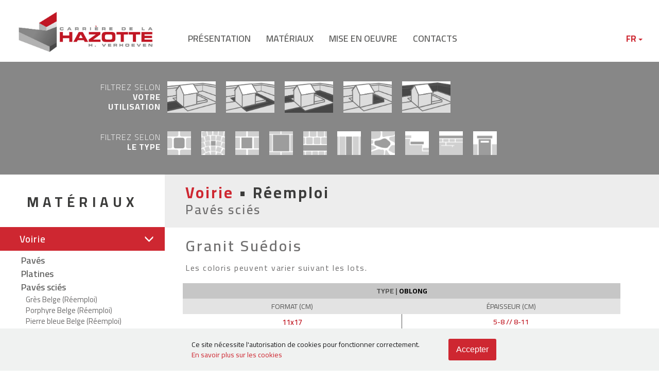

--- FILE ---
content_type: text/html; charset=UTF-8
request_url: https://hazotte.be/materiaux/voirie/reemploi/paves-scies/granit/suedois
body_size: 5656
content:
<!DOCTYPE html>
<html lang="fr">
<head>
    <meta charset="UTF-8">
    <meta name="viewport" content="width=device-width, initial-scale=1.0">
    <meta http-equiv="X-UA-Compatible" content="ie=edge">

    <!-- CSRF Token -->
    <meta name="csrf-token" content="9mBaJE8DJ1OXuj9AWoBTAxt1P8Ijt2kKEd2hOhno">
    <!-- Bootstrap -->
    <link href="https://hazotte.be/css/bootstrap.css" rel="stylesheet">
    <link href="https://hazotte.be/css/custom.css" rel="stylesheet">
    <link href="https://hazotte.be/css/diago.css" rel="stylesheet">
    <link href="https://hazotte.be/css/cookie.css" rel="stylesheet">
    <link href="https://fonts.googleapis.com/css?family=Cairo:200,300,400,600,700,900" rel="stylesheet">
    <!-- HTML5 shim and Respond.js for IE8 support of HTML5 elements and media queries -->
    <!-- WARNING: Respond.js doesn't work if you view the page via file:// -->
    <!--[if lt IE 9]>
    <script src="https://oss.maxcdn.com/html5shiv/3.7.2/html5shiv.min.js"></script>
    <script src="https://oss.maxcdn.com/respond/1.4.2/respond.min.js"></script>
    <![endif]-->

    <title>Hazotte </title>
</head>
<body>
    <nav class="navbar navbar-default">
    <a href="https://hazotte.be" class="navbar-brand">
        <img src="https://hazotte.be/images/logo_hazotte.jpg" alt="" border="0" width="300">
    </a>

    <div class="container_lg">
        <!-- Brand and toggle get grouped for better mobile display -->
        <div class="btn-group">
            <span class="btn dropdown-toggle" data-toggle="dropdown" aria-haspopup="true" aria-expanded="false">
                FR
                <span class="caret"></span>
            </span>
            <ul class="dropdown-menu">
                <li>
                    <a href="https://hazotte.be/fr" />FR</a>
                </li>
                <li>
                    <a href="https://hazotte.be/nl" />NL</a>
                </li>
                <li>
                    <a href="https://hazotte.be/en" />EN</a>
                </li>
            </ul>
        </div>
    </div>
    <div class="container-fluid">
        <!-- Brand and toggle get grouped for better mobile display -->
        <div class="navbar-header">
            <button type="button" class="navbar-toggle collapsed" data-toggle="collapse" data-target="#defaultNavbar1">
                <span class="sr-only">Toggle navigation</span>
                <span class="icon-bar"></span>
                <span class="icon-bar"></span>
                <span class="icon-bar"></span>
            </button>

        </div>
        <!-- Collect the nav links, forms, and other content for toggling -->
        <div class="collapse navbar-collapse" id="defaultNavbar1">
            <ul class="nav navbar-nav">
                <li>
                    <a class="button" href="https://hazotte.be" style="text-transform: uppercase;">présentation</a>
                </li>
                <li>
                    <a class="button" href="https://hazotte.be/materiaux" style="text-transform: uppercase;">matériaux</a>
                </li>
                <li>
                    <a class="button" href="https://hazotte.be/mise-en-oeuvre" style="text-transform: uppercase;">mise en oeuvre</a>
                </li>
                <li>
                    <a class="button" href="https://hazotte.be/contact" style="text-transform: uppercase;">contacts</a>
                </li>
            </ul>
        </div>
    </div>
</nav>    <div class="container-fluid" style="background-color:#878787;padding-top:20px;padding-bottom:20px;">
    <div class="container container_filtre">
        <div class="col-xs-12 col-sm-12 col-md-12 col-lg-12 pad_tb">
    <div class="col-xs-12 col-sm-2 col-md-2 col-lg-2 pad_r">
        <p class="text-filtre">FILTREZ SELON<br>
            <span class="bold">VOTRE UTILISATION</span>
        </p>
    </div>
    <div class="col-xs-12 col-sm-10 col-md-10 col-lg-10 nopad">
        <div class="nopad" id="change">
                                                    <a href="https://hazotte.be/materiaux/utilisation/allee">
                    <img class="rollover" style=""  src="https://hazotte.be/images/filter-utilisation/allee.jpg" width="100" alt="Allée" title="Allée" />
                </a>
                            <a href="https://hazotte.be/materiaux/utilisation/chemin">
                    <img class="rollover" style=""  src="https://hazotte.be/images/filter-utilisation/chemin.jpg" width="100" alt="Chemin" title="Chemin" />
                </a>
                            <a href="https://hazotte.be/materiaux/utilisation/jardin">
                    <img class="rollover" style=""  src="https://hazotte.be/images/filter-utilisation/jardin.jpg" width="100" alt="Jardin" title="Jardin" />
                </a>
                            <a href="https://hazotte.be/materiaux/utilisation/terrasse">
                    <img class="rollover" style=""  src="https://hazotte.be/images/filter-utilisation/terrasse.jpg" width="100" alt="Terrasse" title="Terrasse" />
                </a>
                            <a href="https://hazotte.be/materiaux/utilisation/muret">
                    <img class="rollover" style=""  src="https://hazotte.be/images/filter-utilisation/muret.jpg" width="100" alt="Muret" title="Muret" />
                </a>
                                </div>
    </div>
</div>
        <div class="col-xs-12 col-sm-12 col-md-12 col-lg-12 pad_tb">
    <div class="col-xs-12 col-sm-2 col-md-2 col-lg-2 pad_r">
        <p class="text-filtre">FILTREZ SELON<br>
            <span class="bold">LE TYPE</span>
        </p>
    </div>
    <div class="col-xs-12 col-sm-10 col-md-10 col-lg-10 nopad">
        <div class="nopad">
                                                <a href="https://hazotte.be/materiaux/type/gros-paves">
                <img class="rollover2" style=""src="https://hazotte.be/images/filter-type/gros-paves.jpg" width="52" alt="Gros pavés" title="Gros pavés" />
            </a>
                        <a href="https://hazotte.be/materiaux/type/mosaiques">
                <img class="rollover2" style=""src="https://hazotte.be/images/filter-type/mosaiques.jpg" width="52" alt="Mosaïques" title="Mosaïques" />
            </a>
                        <a href="https://hazotte.be/materiaux/type/platines">
                <img class="rollover2" style=""src="https://hazotte.be/images/filter-type/platines.jpg" width="52" alt="Platines" title="Platines" />
            </a>
                        <a href="https://hazotte.be/materiaux/type/dalles">
                <img class="rollover2" style=""src="https://hazotte.be/images/filter-type/dalles.jpg" width="52" alt="Dalles" title="Dalles" />
            </a>
                        <a href="https://hazotte.be/materiaux/type/bordures">
                <img class="rollover2" style=""src="https://hazotte.be/images/filter-type/bordures.jpg" width="52" alt="Bordures" title="Bordures" />
            </a>
                        <a href="https://hazotte.be/materiaux/type/palissades">
                <img class="rollover2" style=""src="https://hazotte.be/images/filter-type/palissades.jpg" width="52" alt="Palissades" title="Palissades" />
            </a>
                        <a href="https://hazotte.be/materiaux/type/moellons">
                <img class="rollover2" style=""src="https://hazotte.be/images/filter-type/moellons.jpg" width="52" alt="Moellons" title="Moellons" />
            </a>
                        <a href="https://hazotte.be/materiaux/type/marches">
                <img class="rollover2" style=""src="https://hazotte.be/images/filter-type/marches.jpg" width="52" alt="Marches" title="Marches" />
            </a>
                        <a href="https://hazotte.be/materiaux/type/couvre-murs">
                <img class="rollover2" style=""src="https://hazotte.be/images/filter-type/couvre-murs.jpg" width="52" alt="Couvre murs" title="Couvre murs" />
            </a>
                        <a href="https://hazotte.be/materiaux/type/decoratifs">
                <img class="rollover2" style=""src="https://hazotte.be/images/filter-type/decoratifs.jpg" width="52" alt="Décoratifs" title="Décoratifs" />
            </a>
                                </div>
    </div>
</div>
    </div>
</div><div class="container-fluid nopad">
    <div class="row2">
                <div class="col-xs-12 col-sm-4 col-md-4 col-lg-3 pad_block" style="background-color:#fff;">

    <div class="col-xs-12 col-sm-12 col-md-12 col-lg-12 nopad" style="margin-bottom: 30px;margin-top: 10px;">
        <p class="titre_materiaux">MATÉRIAUX</p>
    </div>

    <div class="col-xs-12 col-sm-12 col-md-12 col-lg-12 nopad">
        <div class="panel-group" id="accordion" role="tablist" aria-multiselectable="true">
                                    <div class="panel panel-default">
                                <div class="panel-heading" role="tab" id="headingvoirie">
                    <a class="" role="button" data-toggle="collapse" data-parent="#accordion" href="#collapsevoirie"  aria-expanded="true"
                        aria-controls="collapsevoirie">
                        <p class="ss-titre_txt_form">Voirie
                            <span class="glyphicon glyphicon-menu-down" aria-hidden="true"></span>
                        </p>
                    </a>
                </div>
                <div id="collapsevoirie" class="panel-collapse collapse in" role="tabpanel" aria-labelledby="headingOne">
                    <div class="panel-body">
                                                                        <div class="col-xs-12 col-sm-12 col-md-12 col-lg-12 nopad">
                                                        <button class="btn2 btn-primary collapsed" type="button" data-toggle="collapse" data-target="#collapsepaves" aria-expanded="false"
                                aria-controls="collapsepaves">
                                <div class="g_links_prod">
                                    <span>Pavés </span>
                                </div>
                            </button>
                            <div class="collapse " id="collapsepaves" aria-expanded="false">
                                <div class="card card-block">
                                                                                                            <div class="ss_links_prod">
                                        <a href="https://hazotte.be/materiaux/voirie/neuf/paves/gres/belge">Grès Belge (Neuf)</a>
                                    </div>
                                                                        <div class="ss_links_prod">
                                        <a href="https://hazotte.be/materiaux/voirie/reemploi/paves/porphyre/belge">Porphyre Belge (Réemploi)</a>
                                    </div>
                                                                        <div class="ss_links_prod">
                                        <a href="https://hazotte.be/materiaux/voirie/neuf/paves/pierre-bleue/belge">Pierre bleue Belge (Neuf)</a>
                                    </div>
                                                                        <div class="ss_links_prod">
                                        <a href="https://hazotte.be/materiaux/voirie/reemploi/paves/granit/suedois">Granit Suédois (Réemploi)</a>
                                    </div>
                                                                                                        </div>
                            </div>
                        </div>
                                                <div class="col-xs-12 col-sm-12 col-md-12 col-lg-12 nopad">
                                                        <button class="btn2 btn-primary collapsed" type="button" data-toggle="collapse" data-target="#collapseplatines" aria-expanded="false"
                                aria-controls="collapseplatines">
                                <div class="g_links_prod">
                                    <span>Platines</span>
                                </div>
                            </button>
                            <div class="collapse " id="collapseplatines" aria-expanded="false">
                                <div class="card card-block">
                                                                                                            <div class="ss_links_prod">
                                        <a href="https://hazotte.be/materiaux/voirie/reemploi/platines/gres/belge">Grès Belge (Réemploi)</a>
                                    </div>
                                                                        <div class="ss_links_prod">
                                        <a href="https://hazotte.be/materiaux/voirie/neuf/platines/gres/dinde">Grès d&#039;Inde (Neuf)</a>
                                    </div>
                                                                                                        </div>
                            </div>
                        </div>
                                                <div class="col-xs-12 col-sm-12 col-md-12 col-lg-12 nopad">
                                                        <button class="btn2 btn-primary " type="button" data-toggle="collapse" data-target="#collapsepaves-scies" aria-expanded="true"
                                aria-controls="collapsepaves-scies">
                                <div class="g_links_prod">
                                    <span>Pavés sciés</span>
                                </div>
                            </button>
                            <div class="collapse in" id="collapsepaves-scies" aria-expanded="true">
                                <div class="card card-block">
                                                                                                            <div class="ss_links_prod">
                                        <a href="https://hazotte.be/materiaux/voirie/reemploi/paves-scies/gres/belge">Grès Belge (Réemploi)</a>
                                    </div>
                                                                        <div class="ss_links_prod">
                                        <a href="https://hazotte.be/materiaux/voirie/reemploi/paves-scies/porphyre/belge">Porphyre Belge (Réemploi)</a>
                                    </div>
                                                                        <div class="ss_links_prod">
                                        <a href="https://hazotte.be/materiaux/voirie/reemploi/paves-scies/pierre-bleue/belge">Pierre bleue Belge (Réemploi)</a>
                                    </div>
                                                                        <div class="ss_links_prod">
                                        <a href="https://hazotte.be/materiaux/voirie/reemploi/paves-scies/granit/suedois">Granit Suédois (Réemploi)</a>
                                    </div>
                                                                                                        </div>
                            </div>
                        </div>
                                                <div class="col-xs-12 col-sm-12 col-md-12 col-lg-12 nopad">
                                                        <button class="btn2 btn-primary collapsed" type="button" data-toggle="collapse" data-target="#collapsebordures" aria-expanded="false"
                                aria-controls="collapsebordures">
                                <div class="g_links_prod">
                                    <span>Bordures</span>
                                </div>
                            </button>
                            <div class="collapse " id="collapsebordures" aria-expanded="false">
                                <div class="card card-block">
                                                                                                            <div class="ss_links_prod">
                                        <a href="https://hazotte.be/materiaux/voirie/reemploi/bordures/gres/belge">Grès Belge (Réemploi)</a>
                                    </div>
                                                                        <div class="ss_links_prod">
                                        <a href="https://hazotte.be/materiaux/voirie/reemploi/bordures/porphyre/belge">Porphyre Belge (Réemploi)</a>
                                    </div>
                                                                        <div class="ss_links_prod">
                                        <a href="https://hazotte.be/materiaux/voirie/reemploi/bordures/pierre-bleue/belge">Pierre bleue Belge (Réemploi)</a>
                                    </div>
                                                                        <div class="ss_links_prod">
                                        <a href="https://hazotte.be/materiaux/voirie/neuf/bordures/pierre-bleue/chinoise">Pierre bleue Chinoise (Neuf)</a>
                                    </div>
                                                                        <div class="ss_links_prod">
                                        <a href="https://hazotte.be/materiaux/voirie/neuf/bordures/gres/dinde">Grès d&#039;Inde (Neuf)</a>
                                    </div>
                                                                                                        </div>
                            </div>
                        </div>
                                                <div class="col-xs-12 col-sm-12 col-md-12 col-lg-12 nopad">
                                                        <button class="btn2 btn-primary collapsed" type="button" data-toggle="collapse" data-target="#collapsedalles" aria-expanded="false"
                                aria-controls="collapsedalles">
                                <div class="g_links_prod">
                                    <span>Dalles</span>
                                </div>
                            </button>
                            <div class="collapse " id="collapsedalles" aria-expanded="false">
                                <div class="card card-block">
                                                                                                            <div class="ss_links_prod">
                                        <a href="https://hazotte.be/materiaux/voirie/neuf/dalles/gres/belge">Grès Belge (Neuf)</a>
                                    </div>
                                                                        <div class="ss_links_prod">
                                        <a href="https://hazotte.be/materiaux/voirie/neuf/dalles/pierre-bleue/chinoise">Pierre bleue Chinoise (Neuf)</a>
                                    </div>
                                                                        <div class="ss_links_prod">
                                        <a href="https://hazotte.be/materiaux/voirie/neuf/dalles/gres/dinde">Grès d&#039;Inde (Neuf)</a>
                                    </div>
                                                                                                        </div>
                            </div>
                        </div>
                                                <div class="col-xs-12 col-sm-12 col-md-12 col-lg-12 nopad">
                                                        <button class="btn2 btn-primary collapsed" type="button" data-toggle="collapse" data-target="#collapsepalissades" aria-expanded="false"
                                aria-controls="collapsepalissades">
                                <div class="g_links_prod">
                                    <span>Palissades</span>
                                </div>
                            </button>
                            <div class="collapse " id="collapsepalissades" aria-expanded="false">
                                <div class="card card-block">
                                                                                                            <div class="ss_links_prod">
                                        <a href="https://hazotte.be/materiaux/voirie/neuf/palissades/pierre-bleue/chinoise">Pierre bleue Chinoise (Neuf)</a>
                                    </div>
                                                                        <div class="ss_links_prod">
                                        <a href="https://hazotte.be/materiaux/voirie/neuf/palissades/gres/dinde">Grès d&#039;Inde (Neuf)</a>
                                    </div>
                                                                                                        </div>
                            </div>
                        </div>
                                                <div class="col-xs-12 col-sm-12 col-md-12 col-lg-12 nopad">
                                                        <button class="btn2 btn-primary collapsed" type="button" data-toggle="collapse" data-target="#collapsemarches" aria-expanded="false"
                                aria-controls="collapsemarches">
                                <div class="g_links_prod">
                                    <span>Marches</span>
                                </div>
                            </button>
                            <div class="collapse " id="collapsemarches" aria-expanded="false">
                                <div class="card card-block">
                                                                                                            <div class="ss_links_prod">
                                        <a href="https://hazotte.be/materiaux/voirie/reemploi/marches/pierre-bleue/belge">Pierre bleue Belge (Réemploi)</a>
                                    </div>
                                                                        <div class="ss_links_prod">
                                        <a href="https://hazotte.be/materiaux/voirie/neuf/marches/pierre-bleue/chinoise">Pierre bleue Chinoise (Neuf)</a>
                                    </div>
                                                                        <div class="ss_links_prod">
                                        <a href="https://hazotte.be/materiaux/voirie/neuf/marches/gres/dinde">Grès d&#039;Inde (Neuf)</a>
                                    </div>
                                                                                                        </div>
                            </div>
                        </div>
                                                                    </div>
                </div>
            </div>
                        <div class="panel panel-default">
                                <div class="panel-heading" role="tab" id="headingfacade">
                    <a class="collapsed" role="button" data-toggle="collapse" data-parent="#accordion" href="#collapsefacade"  aria-expanded="false"
                        aria-controls="collapsefacade">
                        <p class="ss-titre_txt_form">Façade
                            <span class="glyphicon glyphicon-menu-down" aria-hidden="true"></span>
                        </p>
                    </a>
                </div>
                <div id="collapsefacade" class="panel-collapse collapse " role="tabpanel" aria-labelledby="headingOne">
                    <div class="panel-body">
                                                                        <div class="col-xs-12 col-sm-12 col-md-12 col-lg-12 nopad">
                                                        <button class="btn2 btn-primary collapsed" type="button" data-toggle="collapse" data-target="#collapsemoellons" aria-expanded="false"
                                aria-controls="collapsemoellons">
                                <div class="g_links_prod">
                                    <span>Moellons</span>
                                </div>
                            </button>
                            <div class="collapse " id="collapsemoellons" aria-expanded="false">
                                <div class="card card-block">
                                                                                                            <div class="ss_links_prod">
                                        <a href="https://hazotte.be/materiaux/facade/neuf/moellons/gres/belge">Grès Belge (Neuf)</a>
                                    </div>
                                                                        <div class="ss_links_prod">
                                        <a href="https://hazotte.be/materiaux/facade/reemploi/moellons/pierre-bleue/belge">Pierre bleue Belge (Réemploi)</a>
                                    </div>
                                                                                                        </div>
                            </div>
                        </div>
                                                <div class="col-xs-12 col-sm-12 col-md-12 col-lg-12 nopad">
                                                        <button class="btn2 btn-primary collapsed" type="button" data-toggle="collapse" data-target="#collapsecouvre-murs" aria-expanded="false"
                                aria-controls="collapsecouvre-murs">
                                <div class="g_links_prod">
                                    <span>Couvre-murs</span>
                                </div>
                            </button>
                            <div class="collapse " id="collapsecouvre-murs" aria-expanded="false">
                                <div class="card card-block">
                                                                                                            <div class="ss_links_prod">
                                        <a href="https://hazotte.be/materiaux/facade/neuf/couvre-murs/gres/belge">Grès Belge (Neuf)</a>
                                    </div>
                                                                        <div class="ss_links_prod">
                                        <a href="https://hazotte.be/materiaux/facade/reemploi/couvre-murs/pierre-bleue/belge">Pierre bleue Belge (Réemploi)</a>
                                    </div>
                                                                        <div class="ss_links_prod">
                                        <a href="https://hazotte.be/materiaux/facade/neuf/couvre-murs/pierre-bleue/chinoise">Pierre bleue Chinoise (Neuf)</a>
                                    </div>
                                                                        <div class="ss_links_prod">
                                        <a href="https://hazotte.be/materiaux/facade/neuf/couvre-murs/gres/dinde">Grès d&#039;Inde (Neuf)</a>
                                    </div>
                                                                                                        </div>
                            </div>
                        </div>
                                                <div class="col-xs-12 col-sm-12 col-md-12 col-lg-12 nopad">
                                                        <button class="btn2 btn-primary collapsed" type="button" data-toggle="collapse" data-target="#collapseencadrements" aria-expanded="false"
                                aria-controls="collapseencadrements">
                                <div class="g_links_prod">
                                    <span>Encadrements</span>
                                </div>
                            </button>
                            <div class="collapse " id="collapseencadrements" aria-expanded="false">
                                <div class="card card-block">
                                                                                                            <div class="ss_links_prod">
                                        <a href="https://hazotte.be/materiaux/facade/reemploi/encadrements/pierre-bleue/belge">Pierre bleue Belge (Réemploi)</a>
                                    </div>
                                                                                                        </div>
                            </div>
                        </div>
                                                                    </div>
                </div>
            </div>
                        <div class="panel panel-default">
                                <div class="panel-heading" role="tab" id="headingpaysage">
                    <a class="collapsed" role="button" data-toggle="collapse" data-parent="#accordion" href="#collapsepaysage"  aria-expanded="false"
                        aria-controls="collapsepaysage">
                        <p class="ss-titre_txt_form">Paysage
                            <span class="glyphicon glyphicon-menu-down" aria-hidden="true"></span>
                        </p>
                    </a>
                </div>
                <div id="collapsepaysage" class="panel-collapse collapse " role="tabpanel" aria-labelledby="headingOne">
                    <div class="panel-body">
                                                                        <div class="col-xs-12 col-sm-12 col-md-12 col-lg-12 nopad">
                                                        <button class="btn2 btn-primary collapsed" type="button" data-toggle="collapse" data-target="#collapserochers" aria-expanded="false"
                                aria-controls="collapserochers">
                                <div class="g_links_prod">
                                    <span>Rochers</span>
                                </div>
                            </button>
                            <div class="collapse " id="collapserochers" aria-expanded="false">
                                <div class="card card-block">
                                                                                                            <div class="ss_links_prod">
                                        <a href="https://hazotte.be/materiaux/paysage/neuf/rochers/gres/belge">Grès Belge (Neuf)</a>
                                    </div>
                                                                                                        </div>
                            </div>
                        </div>
                                                <div class="col-xs-12 col-sm-12 col-md-12 col-lg-12 nopad">
                                                        <button class="btn2 btn-primary collapsed" type="button" data-toggle="collapse" data-target="#collapseconcasses" aria-expanded="false"
                                aria-controls="collapseconcasses">
                                <div class="g_links_prod">
                                    <span>Concassés</span>
                                </div>
                            </button>
                            <div class="collapse " id="collapseconcasses" aria-expanded="false">
                                <div class="card card-block">
                                                                                                            <div class="ss_links_prod">
                                        <a href="https://hazotte.be/materiaux/paysage/neuf/concasses/gres/belge">Grès Belge (Neuf)</a>
                                    </div>
                                                                                                        </div>
                            </div>
                        </div>
                                                <div class="col-xs-12 col-sm-12 col-md-12 col-lg-12 nopad">
                                                        <button class="btn2 btn-primary collapsed" type="button" data-toggle="collapse" data-target="#collapseremblais" aria-expanded="false"
                                aria-controls="collapseremblais">
                                <div class="g_links_prod">
                                    <span>Remblais</span>
                                </div>
                            </button>
                            <div class="collapse " id="collapseremblais" aria-expanded="false">
                                <div class="card card-block">
                                                                                                            <div class="ss_links_prod">
                                        <a href="https://hazotte.be/materiaux/paysage/neuf/remblais/gres/belge">Grès Belge (Neuf)</a>
                                    </div>
                                                                                                        </div>
                            </div>
                        </div>
                                                                    </div>
                </div>
            </div>
                        <div class="panel panel-default">
                                <div class="panel-heading" role="tab" id="headingdecoration">
                    <a class="collapsed" role="button" data-toggle="collapse" data-parent="#accordion" href="#collapsedecoration"  aria-expanded="false"
                        aria-controls="collapsedecoration">
                        <p class="ss-titre_txt_form">Décoration
                            <span class="glyphicon glyphicon-menu-down" aria-hidden="true"></span>
                        </p>
                    </a>
                </div>
                <div id="collapsedecoration" class="panel-collapse collapse " role="tabpanel" aria-labelledby="headingOne">
                    <div class="panel-body">
                                                                        <div class="col-xs-12 col-sm-12 col-md-12 col-lg-12 nopad">
                                                        <button class="btn2 btn-primary collapsed" type="button" data-toggle="collapse" data-target="#collapseboite-aux-lettres" aria-expanded="false"
                                aria-controls="collapseboite-aux-lettres">
                                <div class="g_links_prod">
                                    <span>Boîte aux lettres</span>
                                </div>
                            </button>
                            <div class="collapse " id="collapseboite-aux-lettres" aria-expanded="false">
                                <div class="card card-block">
                                                                                                            <div class="ss_links_prod">
                                        <a href="https://hazotte.be/materiaux/decoration/neuf/boite-aux-lettres/pierre-bleue/belge">Pierre bleue Belge (Neuf)</a>
                                    </div>
                                                                                                        </div>
                            </div>
                        </div>
                                                <div class="col-xs-12 col-sm-12 col-md-12 col-lg-12 nopad">
                                                        <button class="btn2 btn-primary collapsed" type="button" data-toggle="collapse" data-target="#collapsebac-a-fleurs" aria-expanded="false"
                                aria-controls="collapsebac-a-fleurs">
                                <div class="g_links_prod">
                                    <span>Bac à fleurs</span>
                                </div>
                            </button>
                            <div class="collapse " id="collapsebac-a-fleurs" aria-expanded="false">
                                <div class="card card-block">
                                                                                                            <div class="ss_links_prod">
                                        <a href="https://hazotte.be/materiaux/decoration/reemploi/bac-a-fleurs/pierre-bleue/belge">Pierre bleue Belge (Réemploi)</a>
                                    </div>
                                                                                                        </div>
                            </div>
                        </div>
                                                <div class="col-xs-12 col-sm-12 col-md-12 col-lg-12 nopad">
                                                        <button class="btn2 btn-primary collapsed" type="button" data-toggle="collapse" data-target="#collapsevasques" aria-expanded="false"
                                aria-controls="collapsevasques">
                                <div class="g_links_prod">
                                    <span>Vasques</span>
                                </div>
                            </button>
                            <div class="collapse " id="collapsevasques" aria-expanded="false">
                                <div class="card card-block">
                                                                                                            <div class="ss_links_prod">
                                        <a href="https://hazotte.be/materiaux/decoration/neuf/vasques/pierre-bleue/chinoise">Pierre bleue Chinoise (Neuf)</a>
                                    </div>
                                                                                                        </div>
                            </div>
                        </div>
                                                <div class="col-xs-12 col-sm-12 col-md-12 col-lg-12 nopad">
                                                        <button class="btn2 btn-primary collapsed" type="button" data-toggle="collapse" data-target="#collapsebancs" aria-expanded="false"
                                aria-controls="collapsebancs">
                                <div class="g_links_prod">
                                    <span>Bancs</span>
                                </div>
                            </button>
                            <div class="collapse " id="collapsebancs" aria-expanded="false">
                                <div class="card card-block">
                                                                                                            <div class="ss_links_prod">
                                        <a href="https://hazotte.be/materiaux/decoration/reemploi/bancs/pierre-bleue/belge">Pierre bleue Belge (Réemploi)</a>
                                    </div>
                                                                                                        </div>
                            </div>
                        </div>
                                                <div class="col-xs-12 col-sm-12 col-md-12 col-lg-12 nopad">
                                                        <button class="btn2 btn-primary collapsed" type="button" data-toggle="collapse" data-target="#collapsebornes" aria-expanded="false"
                                aria-controls="collapsebornes">
                                <div class="g_links_prod">
                                    <span>Bornes</span>
                                </div>
                            </button>
                            <div class="collapse " id="collapsebornes" aria-expanded="false">
                                <div class="card card-block">
                                                                                                            <div class="ss_links_prod">
                                        <a href="https://hazotte.be/materiaux/decoration/reemploi/bornes/pierre-bleue/belge">Pierre bleue Belge (Réemploi)</a>
                                    </div>
                                                                                                        </div>
                            </div>
                        </div>
                                                                    </div>
                </div>
            </div>
                                    

            

        </div>
    </div>
</div>                <div class="col-xs-12 col-sm-8 col-md-8 col-lg-9 nopad home" style="background-color:#fff;">
            <div class="col-xs-12 col-sm-12 col-md-12 col-lg-12 nopad" style="background-color:#EDEDED;">
                <p class="titre_fiche_prod">
                    <span class="titre_fiche_prod">Voirie</span> • Réemploi
                    <br>
                    <span class="ss-tt_fiche_prod">Pavés sciés</span>
                </p>
            </div>

            <div class="col-xs-12 col-sm-12 col-md-12 col-lg-12 nopad">
                <p class="nom_fiche">Granit Suédois</p>
                <p class="txt_fiche">Les coloris peuvent varier suivant les lots.</p>
            </div>

                        <div class="col-xs-11 col-sm-11 col-md-11 col-lg-11 pad_table">
                <center>
                    <table class="table table-responsive">
                        <tbody>
                            <tr>
                                <th colspan="4" scope="row" class="ligne-type" style="text-transform: uppercase;">
                                    <span class="ligne-type">TYPE |</span> Oblong</th>
                            </tr>
                            <tr>
                                <td width="50%" class="ligne-format">FORMAT (CM)</td>
                                <td width="50%" colspan="2" class="ligne-epaisseur">ÉPAISSEUR (CM)</td>
                            </tr>
                                                        <tr>
                                <td class="ligne-format-chiffres border-g">11x17</td>
                                <td colspan="2" class="ligne-epaisseur-chiffres border-e">5-8 // 8-11</td>
                            </tr>
                                                        <tr>
                                <td class="ligne-format-chiffres border-g">13x20</td>
                                <td colspan="2" class="ligne-epaisseur-chiffres border-e">6-9 // 9-12</td>
                            </tr>
                                                    </tbody>
                    </table>
                </center>
            </div>
                        <div class="col-xs-11 col-sm-11 col-md-11 col-lg-11 pad_photo">
            
                            
                                                        <div class="col-xs-12 col-sm-6 col-md-6 col-lg-6 nopad">
                        <center>
                            <img class="photo1" src="https://hazotte.be/uploads/500/images/20181121GRANSUED-13x20sciés.jpg.jpg" width="100%" alt=""/>
                        </center>
                    </div>
                                                                                            <div class="col-xs-12 col-sm-6 col-md-6 col-lg-6 nopad">
                        <center>
                            <img class="photo1" src="https://hazotte.be/uploads/500/images/20180531voirie-reemploi-pavesscies-granitsuedois-oblong_1.jpg.jpg" width="100%" alt=""/>
                        </center>
                    </div>
                                                                
                                                        </div>
        </div>
    </div>
</div>
    <div class="container-fluid" style="padding: 0; position: relative; z-index:50; top:-30px;">
    <div class="pave2" style=" margin-bottom:-10px;">
    </div>
</div>

<div class="container-fluid quote" style="background-color:#CE2731;z-index: 100;">
    <div class="container" style="position:relative;top:80px;">
        <div class="col-xs-12 col-sm-6 col-md-6 col-lg-6 pad_adrss1">
            <div class="col-xs-12 col-sm-12 col-md-12 col-lg-12 nopad">
                <a href="http://www.hazotte.be/pageflip16/2016_hazotte_catalogue.html#p=1" target="_blank" style="text-decoration:none;">
                    <h3 class="catalogue">CATALOGUE
                        <img src="https://hazotte.be/images/catalogue.png" width="70" alt="" />
                    </h3>
                </a>
            </div>

            <!--<div class="col-xs-12 col-sm-12 col-md-12 col-lg-12 nopad pad_newsletter">
                <h3 class="newsletter">NEWSLETTER</h3>
                <div style="margin-bottom:2em;">
                    <form action="https://hazotte.be/newsletter" method="post">
                        <input type="hidden" name="_token" value="9mBaJE8DJ1OXuj9AWoBTAxt1P8Ijt2kKEd2hOhno">                        <div class="input-group">
                            <input type="email" name="email" id="newsletter" class="form-control_mail" placeholder="MAIL">
                            <span class="input-group-addon" id="basic-addon1" style="background:#575756;border:1px solid white;font-size:15px;padding:5px;">
                                <button type="submit" style="border:none;background-color:transparent;padding:0;">
                                    <span class="glyphicon glyphicon-triangle-right" aria-hidden="true"></span>
                                </button>
                            </span>
                        </div>
                    </form>
                </div>
            </div>-->
        </div>

        <div class="col-xs-12 col-sm-6 col-md-6 col-lg-6 pad_adrss2">
            <div class="col-xs-12 col-sm-2 col-md-2 col-lg-2 nopad"></div>
            <div class="col-xs-12 col-sm-10 col-md-10 col-lg-10 nopad" style="padding-bottom:10px;">
                <p class="text-adrss">
                    Grand-Route 7 - 4163 Tavier - Belgique
                    <br> Tél : 0032(0)4 383.64.56
                    <br> Fax : 0032(0)4 383.64.71
                    <br>
                    <a href="mailto:info@hazotte.be" style="text-decoration:none;color:#fff;">info@hazotte.be</a>
                </p>
            </div>

            <div class="col-xs-12 col-sm-2 col-md-2 col-lg-2 nopad">
                <a href="https://www.facebook.com/Pavesderuehazotteverhoeven/" target="_blank" style="text-decoration:none;">
                    <img class="facebook" src="https://hazotte.be/images/facebook.png" width="100%" alt="" />
                </a>
            </div>
            <div class="col-xs-12 col-sm-10 col-md-10 col-lg-10 nopad" style="padding-top:12px;">
                <p class="text-adrss">
                    Carrière de la Hazotte, H. Verhoeven
                    <br>Matériaux de voirie, de façade, décoratifs &amp; divers
                    <br>
                    <a href="https://hazotte.be/fr" style="text-decoration:none;color:#fff;">FRANÇAIS</a> -
                    <a href="https://hazotte.be/en" style="text-decoration:none;color:#fff;">ENGLISH</a> -
                    <a href="https://hazotte.be/nl" style="text-decoration:none;color:#fff;">NEDERLANDS</a>
                </p>
            </div>
        </div>
    </div>
</div>    <div class="js-cookie-consent cookie-consent">

    <span class="cookie-consent__message">
        Ce site nécessite l'autorisation de cookies pour fonctionner correctement.<br>
    <a href='/politique-cookie' class='cookie-link'>En savoir plus sur les cookies</a>
    </span>

    <button class="js-cookie-consent-agree cookie-consent__agree">
        Accepter
    </button>

</div>

    <script>

        window.laravelCookieConsent = (function () {

            const COOKIE_VALUE = 1;

            function consentWithCookies() {
                setCookie('laravel_cookie_consent', COOKIE_VALUE, 7300);
                hideCookieDialog();
            }

            function cookieExists(name) {
                return (document.cookie.split('; ').indexOf(name + '=' + COOKIE_VALUE) !== -1);
            }

            function hideCookieDialog() {
                const dialogs = document.getElementsByClassName('js-cookie-consent');

                for (let i = 0; i < dialogs.length; ++i) {
                    dialogs[i].style.display = 'none';
                }
            }

            function setCookie(name, value, expirationInDays) {
                const date = new Date();
                date.setTime(date.getTime() + (expirationInDays * 24 * 60 * 60 * 1000));
                document.cookie = name + '=' + value + '; ' + 'expires=' + date.toUTCString() +';path=/';
            }

            if(cookieExists('laravel_cookie_consent')) {
                hideCookieDialog();
            }

            const buttons = document.getElementsByClassName('js-cookie-consent-agree');

            for (let i = 0; i < buttons.length; ++i) {
                buttons[i].addEventListener('click', consentWithCookies);
            }

            return {
                consentWithCookies: consentWithCookies,
                hideCookieDialog: hideCookieDialog
            };
        })();
    </script>

 
    <!-- Global site tag (gtag.js) - Google Analytics -->
    <script async src="https://www.googletagmanager.com/gtag/js?id=UA-365058-30"></script>
    <script>
    window.dataLayer = window.dataLayer || [];
    function gtag(){dataLayer.push(arguments);}
    gtag('js', new Date());

    gtag('config', 'UA-365058-30');</script>
    <!-- jQuery (necessary for Bootstrap's JavaScript plugins) -->
    <script src="https://hazotte.be/js/jquery-1.11.3.min.js"></script>

    <!-- Include all compiled plugins (below), or include individual files as needed -->
    <script src="https://hazotte.be/js/bootstrap.js"></script>
<div class="js-cookie-consent cookie-consent">

    <span class="cookie-consent__message">
        Ce site nécessite l'autorisation de cookies pour fonctionner correctement.<br>
    <a href='/politique-cookie' class='cookie-link'>En savoir plus sur les cookies</a>
    </span>

    <button class="js-cookie-consent-agree cookie-consent__agree">
        Accepter
    </button>

</div>

    <script>

        window.laravelCookieConsent = (function () {

            const COOKIE_VALUE = 1;

            function consentWithCookies() {
                setCookie('laravel_cookie_consent', COOKIE_VALUE, 7300);
                hideCookieDialog();
            }

            function cookieExists(name) {
                return (document.cookie.split('; ').indexOf(name + '=' + COOKIE_VALUE) !== -1);
            }

            function hideCookieDialog() {
                const dialogs = document.getElementsByClassName('js-cookie-consent');

                for (let i = 0; i < dialogs.length; ++i) {
                    dialogs[i].style.display = 'none';
                }
            }

            function setCookie(name, value, expirationInDays) {
                const date = new Date();
                date.setTime(date.getTime() + (expirationInDays * 24 * 60 * 60 * 1000));
                document.cookie = name + '=' + value + '; ' + 'expires=' + date.toUTCString() +';path=/';
            }

            if(cookieExists('laravel_cookie_consent')) {
                hideCookieDialog();
            }

            const buttons = document.getElementsByClassName('js-cookie-consent-agree');

            for (let i = 0; i < buttons.length; ++i) {
                buttons[i].addEventListener('click', consentWithCookies);
            }

            return {
                consentWithCookies: consentWithCookies,
                hideCookieDialog: hideCookieDialog
            };
        })();
    </script>

</body>
</html>

--- FILE ---
content_type: text/css
request_url: https://hazotte.be/css/custom.css
body_size: 4262
content:
@charset "UTF-8";
/* CSS Document /site2018/public/css */
.pad_block {padding-top:20px;padding-left: 0px;padding-right: 0px;padding-bottom: 20px;}
.nopad{padding:0px; margin:0px;}

a {color: #fff;
text-decoration: none;}

a:hover, a:focus {
color:#fff;
text-decoration: none;}

img.nopad{padding:0px; margin:0px;}
h1 {font-family: 'Cairo', sans-serif;}

p {font-family: 'Cairo', sans-serif;}
span {font-family: 'Cairo', sans-serif;}

li {font-family: 'Cairo', sans-serif;font-size: 18px;font-weight: 600;}

ul {font-family: 'Cairo', sans-serif;font-size: 18px;font-weight: 600;}

.table-responsive {border: 0px solid #fff;}

h1.presentation {
color:#575756;
font-family: 'Cairo', sans-serif;
font-size: 36px;
font-weight: 500;
padding-top:10px;
padding-bottom:10px;
padding-left:20px;
padding-right:20px;}

h1.newsletter {
color:#CE2731;
font-family: 'Cairo', sans-serif;
font-size: 36px;
font-weight: 500;
padding-top:10px;
padding-bottom:10px;
padding-left:20px;
padding-right:20px;}


h1.fiches_techniques {
color: #CE2731;
font-family: 'Cairo', sans-serif;
font-size: 30px;
font-weight: 500;
padding-top: 15px;
padding-bottom: 0px;
padding-left: 40px;
padding-right: 20px;}

.pad_ft {
margin-top: 15px;
margin-bottom: 0px;
margin-left: 35px;
margin-right: 20px;}

p.text-introduction {
color:#575756;
font-family: 'Cairo', sans-serif;
font-size: 15px;
padding-left:20px;
padding-right:20px;
text-align: justify;}

p.text-news {
color:#575756;
font-family: 'Cairo', sans-serif;
font-size: 18px;
padding-left:5px;
padding-right:0px;
text-align: left;}

.button, input, optgroup, select, textarea {
margin: 0;
font-family: 'Cairo', sans-serif;
color: inherit;}

p.text-contacts {
color:#575756;
font-family: 'Cairo', sans-serif;
font-size: 16px;
padding-left:10px;
font-weight: 500;
text-align: left;}

span.text-contacts {
color:#CE2731;
font-family: 'Cairo', sans-serif;
font-size: 18px;
padding-left:00px;
font-weight: 700;
text-align: left;}

p.contacts {
color:#575756;
font-family: 'Cairo', sans-serif;
font-size: 18px;
padding-left:10px;
font-weight: 700;
padding-right:0px;
text-align: left;
padding-top: 5px;
padding-bottom: 5px;}

span.contacts {
color:#CE2731;
font-family: 'Cairo', sans-serif;
font-size: 18px;
padding-left:00px;
font-weight: 500;
padding-right:0px;
text-align: left;}

span.text {
color:#575756;
font-family: 'Cairo', sans-serif;
font-size: 16px;
font-weight: 600;
padding-left:0px;
padding-right:0px;
text-align: justify;}

.carousel-control.left {
  background-image: none;
  background-repeat: repeat-x;
}
.carousel-control.right {
 background-image: none;
  background-repeat: repeat-x;
}

.form-horizontal .control-label {
padding-top: 5px;
margin-bottom: 0px;
padding-left: 0px;
padding-right: 0px;
text-align: left;}

.thumbnail > img,
.thumbnail a > img,
.carousel-inner > .item > img,
.carousel-inner > .item > a > img {
display: block;
width: 100%;
height: auto;
}

.btn-group.open .dropdown-toggle {
-webkit-box-shadow: none;
box-shadow: none;}
.navbar-default {
background-color: #fff;
border-color: #fff;}
.navbar {
border-radius: 0px;
position: relative;
min-height: 100px;
margin-bottom: 20px;
border: 0px solid transparent;}
.navbar-default .navbar-nav > li > a {color: none;}
.navbar-nav {margin-top: 50px;}
.navbar-default {color:#CE2731;}
.navbar-default .navbar-collapse, .navbar-default .navbar-form {border-color: #fff;}

.navbar-default2 {
background-color: #fff;
border-color: #fff;}

.navbar-nav2 {margin-top: 53px;}

.navbar-default2 .navbar-nav2 > li > a {color: #CE2731;}
.navbar-default2 .navbar-nav2 > li > a:hover, .navbar-default .navbar-nav > li > a:focus {color: #575756;}

.navbar-default .navbar-nav > li > a {color: #575756;}
.navbar-default .navbar-nav > li > a:hover, .navbar-default .navbar-nav > li > a:focus {color: #CE2731;}

.navbar-default .navbar-nav > .open > a, .navbar-default .navbar-nav > .open > a:hover, .navbar-default .navbar-nav > .open > a:focus {
background-color: #fff;	}
.navbar-default .navbar-toggle .icon-bar {background-color: #fff;}
.nav .open > a, .nav .open > a:hover, .nav .open > a:focus {
background-color: #fff;
border-color: #fff;}
.nav > li > a:hover, .nav > li > a:focus .nav > li > a:active {text-decoration: none;background-color: #fff;}
.dropdown-menu {
min-width: 40px;
margin: 2px 0 0;
list-style: none;
font-size: 18px;
text-align: left;
background-color: #333;
border-radius: 0px;
border: 1px solid rgba(135, 135, 135, 1);
-webkit-box-shadow: 0 6px 12px rgba(0, 0, 0, 0.175);
box-shadow: 0 6px 12px rgba(0, 0, 0, 0.175);
background-clip: padding-box;
color: #fff;}

.dropdown-menu > li > a {
display: block;
padding-top: 3px;
padding-bottom: 3px;
clear: both;
font-weight: normal;
line-height: 1.42857143;
color: #ffffff;
white-space: nowrap;
padding-left: 10px;
padding-right: 10px;}

.dropdown-menu > li > a:hover, .dropdown-menu > li > a:focus {
text-decoration: none;
color: #CE2731;
background-color: #333;}

.btn {
display: inline-block;
padding: 6px 12px;
margin-bottom: 0;
font-size: 17px;
color: #CE2731;
font-weight: 700;
line-height: 1.42857143;
text-align: center;
white-space: nowrap;
vertical-align: middle;
-ms-touch-action: manipulation;
touch-action: manipulation;
cursor: pointer;
-webkit-user-select: none;
-moz-user-select: none;
-ms-user-select: none;
user-select: none;
background-image: none;
border: 0px solid transparent;
border-radius: 0px;}

.btn2 {
display: inline-block;
padding: 0px;
margin-bottom: 0;
font-size: 17px;
color: #CE2731;
font-weight: 700;
line-height: 1.42857143;
text-align: center;
white-space: nowrap;
vertical-align: middle;
-ms-touch-action: manipulation;
touch-action: manipulation;
cursor: pointer;
-webkit-user-select: none;
-moz-user-select: none;
-ms-user-select: none;
user-select: none;
background-image: none;
border: 0px solid transparent;
border-radius: 0px;
outline: none;}

.pad_adrss1 {padding-bottom: 20px;padding-top: 40px;}
.pad_newsletter {padding-right:80px;}
.pad_adrss2 {padding-bottom: 20px;padding-top: 40px;}
.pad_r {padding-right: 5px; padding-left: 0px;}
.pad_col_prod {padding-bottom: 15px;padding-top: 15px;padding-left: 0px;padding-right: 0px;}

span.bold {
color: white;
font-weight: 700;
font-size: 16px;
text-align: right;
font-family: 'Cairo', sans-serif;
letter-spacing: 1px;
line-height: 1em;
padding-left: 5px;
margin: 10px 0 10px;}

p.text-filtre {
color: white;
font-weight: 300;
font-size:16px;
text-align: right;
font-family: 'Cairo', sans-serif;
letter-spacing: 1px;
line-height: 1.2em;
padding-left: 5px;
margin: 10px 0 10px;}

p.titre_prod {
color: white;
font-weight: 700;
letter-spacing: 0.08em;
font-size: 17px;
text-align: left;
font-family: 'Cairo', sans-serif;
line-height: 1.4em;
margin: 10px 15px 10px;}

p.titre_materiaux {
color: #3C3C3B;
font-weight: 700;
letter-spacing: 0.3em;
font-size: 27px;
text-align: center;
font-family: 'Cairo', sans-serif;
line-height: 1em;
margin: 10px 15px 10px;}

p.ss-titre_materiaux {
color: #CE2731;
font-weight: 700;
letter-spacing: 0.1em;
font-size: 30px;
text-align: left;
font-family: 'Cairo', sans-serif;
line-height: 1em;
padding: 20px 20px 15px;
margin: 15px 20px 20px;}

p.titre_fiche_prod {
color: #3C3C3B;
font-weight: 700;
letter-spacing: 0.1em;
font-size: 30px;
text-align: left;
font-family: 'Cairo', sans-serif;
line-height: 1em;
padding: 10px 20px 8px;
margin: 10px 20px 10px;}

span.titre_fiche_prod {
color: #CE2731;
font-weight: 700;
letter-spacing: 0.1em;
font-size: 30px;
text-align: left;
font-family: 'Cairo', sans-serif;
line-height: 0.7em;}

span.ss-tt_fiche_prod {
color: #706F6F;
font-weight: 600;
letter-spacing: 0.1em;
font-size: 25px;
text-align: left;
font-family: 'Cairo', sans-serif;
line-height: 1.4em;}

p.nom_fiche {
color: #706F6F;
font-weight: 600;
letter-spacing: 0.1em;
font-size: 30px;
text-align: left;
font-family: 'Cairo', sans-serif;
line-height: 1em;
padding: 10px 20px 10px;
margin: 10px 20px 10px;}

.ligne-type {
font-family: 'Cairo', sans-serif;
background-color: #C6C6C6;
color: black;
text-align: center;}

.ligne-format {
font-family: 'Cairo', sans-serif;
background-color: #E3E3E3;
color: #575756;
text-align: center;}

.ligne-epaisseur {
font-family: 'Cairo', sans-serif;
background-color: #E3E3E3;
color: #575756;
text-align: center;}

.ligne-format-chiffres {
font-family: 'Cairo', sans-serif;
background-color: #fff;
color: #C01823;
font-size: 15px;
font-weight: 600;
text-align: center;}

.ligne-ft {
font-family: 'Cairo', sans-serif;
background-color: #fff;
color: #3C3C3B;
font-size: 14px;
line-height: 1.1em;
font-weight: 700;
text-align: left;}

.ligne-epaisseur-chiffres {
font-family: 'Cairo', sans-serif;
background-color: #fff;
color: #C01823;
font-size: 14px;
font-weight: 600;
text-align: center;
padding:0px;}

.table > thead > tr > th, .table > tbody > tr > th, .table > tfoot > tr > th, .table > thead > tr > td, .table > tbody > tr > td, .table > tfoot > tr > td {
padding: 8px;
line-height: 1;
vertical-align: middle;
border-top: 0px solid #fff;	}

.table2 > thead > tr > th, .table2 > tbody > tr > th, .table2 > tfoot > tr > th, .table2 > thead > tr > td, .table2 > tbody > tr > td, .table2 > tfoot > tr > td {
padding: 0px;
line-height: 1.3;
vertical-align: middle;
border-top: 0px solid #fff;	}

.border-g {border-bottom: 1px solid #575756;border-right: 1px solid #575756;}
.border-table-r {border-right: 1px solid #575756;}
.border-e {border-bottom: 1px solid #575756;}
.border-ft {border-bottom: 1px solid #DADADA;}
.border-red {border-bottom: 2px solid #C01823;}



.table-responsive {width: 100%;
margin-bottom: 15px;
overflow-y: hidden;
-ms-overflow-style: -ms-autohiding-scrollbar;}

span.ligne-type {
font-family: 'Cairo', sans-serif;
color: #575756;}

p.txt_fiche {
color: #706F6F;
font-weight: 400;
letter-spacing: 0.1em;
font-size: 16px;
text-align: left;
font-family: 'Cairo', sans-serif;
line-height: 1em;
padding: 0px 20px 0px;
margin: 2px 20px 2px;}

p.text-prod {
color: #575756;
font-weight: 400;
letter-spacing: 0.08em;
font-size: 15px;
text-align: left;
font-family: 'Cairo', sans-serif;
line-height: 1.2em;
margin: 15px 15px 15px;}

.bt_infos a:link {
font-family: 'Cairo', sans-serif;
color: #fff;
font-weight: 700;
font-size:14px;
text-align: left;
display: block;
background-color:#575756;
letter-spacing: 1px;
padding-left:1.2em;
padding-top:0.3em;
padding-bottom:0.3em;}

.bt_infos a:visited {
display:block;
color: #fff;
background-color:#575756;
text-decoration: none;}

.bt_infos a:hover, .bt_infos a:active  {
display: block;
color: #fff;
background-color: #CE2731;
text-decoration: none;}


img.rollover {
border: 3px solid #878787;
filter: grey; /* IE6-9 */
-webkit-filter: grayscale(1); /* Google Chrome, Safari 6+ & Opera 15+ */
margin:5px;}

img.rollover:hover {
border: 3px solid #CE2731;
filter: none; /* IE6-9 */
-webkit-filter: grayscale(0); /* Google Chrome, Safari 6+ & Opera 15+ */}

img.rollover:active {
border: 3px solid #CE2731;
filter: none; /* IE6-9 */
-webkit-filter: grayscale(0); /* Google Chrome, Safari 6+ & Opera 15+ */}


img.rollover:hover {
border: 3px solid #CE2731;
filter: none; /* IE6-9 */
-webkit-filter: grayscale(0); /* Google Chrome, Safari 6+ & Opera 15+ */}

img.rollover2 {
border: 3px solid #878787;
margin:5px;}

img.rollover2:hover {
border: 3px solid #CE2731;}

img.rollover2:active {
border: 3px solid #CE2731;}

#change div:hover{
opacity:5;
cursor:pointer;}

.g_links a:link {
color: #575756;
font-weight: 700;
font-size:19px;
text-align: left;
font-family: 'Cairo', sans-serif;
padding-left:0.8em;
padding-right:0.8em;}

.g_links a:visited {
color: #575756;
font-weight: 700;
font-size:19px;
text-align: left;
font-family: 'Cairo', sans-serif;
padding-left:0.8em;
padding-right:0.8em;}

.g_links a:hover, .g_links a:active {
display: block;
color: #706F6F;
font-size:19px;
background-color: none;
text-decoration: none;}

.r_links a:link {
color: #CE2731;
font-weight: 700;
font-size:18px;
text-align: left;
font-family: 'Cairo', sans-serif;
padding-left:0.8em;
padding-right:0.8em;}

.r_links a:visited {
color: #CE2731;
font-weight: 700;
font-size:18px;
text-align: left;
font-family: 'Cairo', sans-serif;
padding-left:0.8em;
padding-right:0.8em;}

.r_links a:hover, .r_links a:active {
display: block;
color: #575756;
font-size:18px;
background-color: none;
text-decoration: none;}

.ss_links a:link {
color: #706F6F;
font-weight: 500;
font-size:16px;
text-align: left;
font-family: 'Cairo', sans-serif;
padding-left:1.5em;
padding-right:1em;}

.ss_links a:visited {
color: #706F6F;
font-weight: 500;
font-size:16px;
text-align: left;
font-family: 'Cairo', sans-serif;
padding-left:1.5em;
padding-right:1em;}

.ss_links a:hover, .ss_links a:active {
display: block;
color: #CE2731;
font-size:16px;
background-color: none;
text-decoration: none;}

.g_links_prod {
outline: none;
}
.g_links_prod span {
color: #575756;
font-weight: 600;
font-size:18px;
text-align: left;
font-family: 'Cairo', sans-serif;
padding-left:2em;
padding-right:0.8em;}

.g_links_prod span:hover, .g_links_prod span:active {
display: block;
color: #706F6F;
font-size:18px;
background-color: none;
text-decoration: none;}

a:link .gamme_links_prod span{
color: #CE2731;
font-weight: 600;
font-size:20px;
text-align: left;
font-family: 'Cairo', sans-serif;
padding-left:1em;
padding-right:0.8em;}

a:visited > .gamme_links_prod span {
color: #3C3C3B;
font-weight: 600;
font-size:20px;
text-align: left;
font-family: 'Cairo', sans-serif;
padding-left:1em;
padding-right:0.8em;}

a:hover .gamme_links_prod span,
a:active .gamme_links_prod span {
display: block;
color: #CE2731;
font-size:20px;
background-color: none;
text-decoration: none;}

.ss_links_prod a:link {
color: #706F6F;
font-weight: 400;
font-size:15px;
text-align: left;
font-family: 'Cairo', sans-serif;
padding-left:3em;
padding-right:1em;}

.ss_links_prod a:visited {
color: #706F6F;
font-weight: 400;
font-size:15px;
text-align: left;
font-family: 'Cairo', sans-serif;
padding-left:3em;
padding-right:1em;}

.ss_links_prod a:hover, .ss_links_prod a:active {
display: block;
color: #CE2731;
font-size:15px;
background-color: none;
text-decoration: none;}


p.text-adrss {
color: white;
font-weight: 300;
font-size:13px;
text-align: left;
font-family: 'Cairo', sans-serif;
letter-spacing: 1px;
line-height: 1.4em;
padding-left: 5px;}

.glyphicon {color:#fff;}

h3.newsletter {
font-family: 'Cairo', sans-serif;
color: white;
font-weight: 400;
font-size:25px;
text-align: left;
margin-left: 0px;
letter-spacing: 2px;
line-height: 1.4em;
margin-top: 10px;
margin-bottom: 5px;}

h3.catalogue {
font-family: 'Cairo', sans-serif;
color: white;
font-weight: 600;
font-size:28px;
text-align: left;
letter-spacing: 2px;
line-height: 1.4em;
margin-top: 0px;
margin-bottom: 0px;}

.form-control {
font-family: 'Cairo', sans-serif;
display: block;
width: 100%;
height: 25px;
padding-right:1em;
padding-left:0.5em;
padding-top:0.2em;
padding-bottom:0.2em;
font-size: 14px;
line-height: 1.4;
color: #333333;
background-color:#F0F1F1;
border: 0px;
border-radius: 0px;
-webkit-box-shadow: inset 0 1px 1px rgba(0, 0, 0, .075);
box-shadow: inset 0 1px 1px rgba(0, 0, 0, .075);
-webkit-transition: border-color ease-in-out .15s, -webkit-box-shadow ease-in-out .15s;
-o-transition: border-color ease-in-out .15s, box-shadow ease-in-out .15s;
transition: border-color ease-in-out .15s, box-shadow ease-in-out .15s;}

.form-control_mail {
font-family: 'Cairo', sans-serif;
display: block;
width: 100%;
height: 30px;
padding-right:1em;
padding-left:0.5em;
padding-top: 0.5em;
padding-bottom: 0em;
font-size: 14px;
line-height: 1.4;
color: #333333;
background-color:#F0F1F1;
border: 0px;
border-radius: 0px;
-webkit-box-shadow: inset 0 1px 1px rgba(0, 0, 0, .075);
box-shadow: inset 0 1px 1px rgba(0, 0, 0, .075);
-webkit-transition: border-color ease-in-out .15s, -webkit-box-shadow ease-in-out .15s;
-o-transition: border-color ease-in-out .15s, box-shadow ease-in-out .15s;
transition: border-color ease-in-out .15s, box-shadow ease-in-out .15s;}

.input-group-addon {
font-size: 12px;
font-weight: normal;
line-height: 1;
color: #333333;
text-align: center;
background-color:#F0F1F1;
border: 0px;
border-radius: 0px;}

.input-group-addon-bleu {
font-size: 12px;
font-weight: normal;
line-height: 1;
color: #fff;
text-align: center;
background-color:#225493;
border: 1px solid white;
border-radius: 0px;}

img.utilisation {margin:5px;}
img.type {margin:5px;}
.pad_tb {margin-top: 10px;margin-bottom: 10px;}
.pad-col-r { padding: 0 5px 0 5px;}

.border_v1 {border-right:4px solid #fff;}
.border_v2 {border-left:4px solid #fff;}

.glyphicon-menu-down,
.glyphicon-menu-up {
color: #fff;
float: right;
padding-right: 20px;
padding-top:2px;}

.panel {
margin-bottom: 20px;
/* background-color: #fff; */
border: 1px solid transparent;
border-radius: 4px;
-webkit-box-shadow: 0 1px 1px rgba(0, 0, 0, 0);
/* box-shadow: 0 1px 1px rgba(0, 0, 0, .05); */}

.panel-body {padding:5px; border: none;}
.panel-group .panel {border-radius: 0px;}
.panel-default {border: none;border-color: none;}
.panel-default > .panel-heading {
background-color:#CE2731;
border-top-left-radius: 0px;
border-top-right-radius: 0px;
border: none;
border-bottom: 1px solid #fff;
padding: 0px 0px;}
.panel-default > .panel-heading + .panel-collapse > .panel-body {border-top-color: none;border-top:none;padding-bottom: 15px;}


p.ss-titre_txt_form {
color: #fff;
font-weight: 600;
font-size:19px;
text-align: left;
font-family: 'Cairo', sans-serif;
letter-spacing: 1px;
padding-left:2em;
padding-top:0.5em;
padding-bottom:0.5em;
margin: -5px 0px 0px 0px;
text-decoration: none;}

.panel-group {
    margin-bottom: 0px;
}

.btn-primary {
  color: #3C3C3B;
  background-color: #fff;
  border-color: #fff;
}
.btn-primary:focus,
.btn-primary.focus {
  color: #3C3C3B;
  background-color: #fff;
  border-color: #fff;
}
.btn-primary:hover {
  color: #3C3C3B;
  background-color: #fff;
  border-color: #fff;
}
.btn-primary:active,
.btn-primary.active,
.open > .dropdown-toggle.btn-primary {
  color: #3C3C3B;
  background-color: #fff;
  border-color: #fff;
}
.btn-primary:active:hover,
.btn-primary.active:hover,
.open > .dropdown-toggle.btn-primary:hover,
.btn-primary:active:focus,
.btn-primary.active:focus,
.open > .dropdown-toggle.btn-primary:focus,
.btn-primary:active.focus,
.btn-primary.active.focus,
.open > .dropdown-toggle.btn-primary.focus {
  color: #3C3C3B;
  background-color: #fff;
  border-color: #fff;
}
.btn-primary:active,
.btn-primary.active,
.open > .dropdown-toggle.btn-primary {
  background-image: none;
}
.btn-primary.disabled:hover,
.btn-primary[disabled]:hover,
fieldset[disabled] .btn-primary:hover,
.btn-primary.disabled:focus,
.btn-primary[disabled]:focus,
fieldset[disabled] .btn-primary:focus,
.btn-primary.disabled.focus,
.btn-primary[disabled].focus,
fieldset[disabled] .btn-primary.focus {
  background-color: #fff;
  border-color: #fff;
}

.border_m {background-color:#EDEDED;padding-bottom: 15px; border-left:2px solid #fff;border-right:2px solid #fff;border-bottom:2px solid #fff;border-top:3px solid #fff;}
img.collone1{padding:20px 10px 15px 10px;}
img.collone2{padding:20px 10px 15px 10px;}
img.collone3{padding:20px 10px 15px 10px;}
img.collone4{padding:20px 10px 15px 10px;}


@media only screen and (min-width: 1200px) {
.home {margin-bottom: 150px;}

img.photo1{padding:0px; margin:0px;border-right: 2px solid #fff;}
img.photo2{padding:0px; margin:0px;border-left: 2px solid #fff;}
img.pierrelocal{width: 25%;}
img.facebook_red{width: 95%;}
img.contact{width: 95%;}
img.facebook{width:95%;padding-top:2px;}
.navbar-brand {margin-right: 20px;}
.container {width: 1000px;padding-right:0px;padding-left: 0px;}
.container_filtre {width: 1000px;padding-right:0px;padding-left: 0px;}
.container_lg {position: relative;float: right;margin-top:57px;padding-right:20px;}
.row2 {
 display: -webkit-box;
 display: -webkit-flex;
 display: -ms-flexbox;
 display: flex;
}
.pad_table {margin: 20px 20px 10px 20px;}
.pad_photo {margin: 0px 20px 20px 20px;}

}

@media screen and (min-width: 992px) and (max-width: 1199px) {
.home {margin-bottom: 150px;}
img.photo1{padding:0px; margin:0px;border-right: 2px solid #fff;}
img.photo2{padding:0px; margin:0px;border-left: 2px solid #fff;}
img.facebook_red{width: 100%;}
img.contact{width: 100%;}
img.pierrelocal{width: 25%;}
img.facebook{width: 100%;padding-top:4px;}
.navbar-brand {margin-right: 10px;}
.navbar-brand > img {width: 280px;}
.container_lg {position: relative;float: right;margin-top:57px;padding-right:20px;}
.container {width: 900px;padding-right:0px;padding-left: 0px;}
.container_filtre {width: 900px;padding-right:0px;padding-left: 0px;}
.row2 {
 display: -webkit-box;
 display: -webkit-flex;
 display: -ms-flexbox;
 display: flex;
}
.pad_table {margin: 20px 20px 10px 20px;}
.pad_photo {margin: 0px 20px 20px 20px;}
}

@media screen and (min-width: 768px) and (max-width: 991px) {
.home {margin-bottom: 150px;}

.gamme_links_prod a:link {
color: #CE2731;
font-weight: 600;
font-size:17px;
text-align: left;
font-family: 'Cairo', sans-serif;
padding-left:0.8em;
padding-right:0.8em;}

.gamme_links_prod a:visited {
color: #3C3C3B;
font-weight: 600;
font-size:17px;
text-align: left;
font-family: 'Cairo', sans-serif;
padding-left:0.8em;
padding-right:0.8em;}

.gamme_links_prod a:hover, .gamme_links_prod a:active {
display: block;
color: #CE2731;
font-size:17px;
background-color: none;
text-decoration: none;}

img.photo1{padding:0px; margin:0px;border-right: 2px solid #fff;}
img.photo2{padding:0px; margin:0px;border-left: 2px solid #fff;}
img.pierrelocal{width: 30%;}
img.facebook_red{width: 100%;}
img.contact{width: 100%;}
img.facebook{width: 100%;padding-top:5px;}
.pad_adrss1 {padding-bottom: 20px;padding-top: 40px;padding-right:0px;}
.pad_newsletter {padding-right:80px;}
.pad_adrss2 {padding-bottom: 20px;padding-top: 40px;padding-left:0px;}
.container-fluid {padding-right: 0px;padding-left: 0px;}
.row2 {
 display: -webkit-box;
 display: -webkit-flex;
 display: -ms-flexbox;
 display: flex;
}
.pad_table {margin: 20px 20px 10px 20px;}
.pad_photo {margin: 0px 20px 20px 20px;}
p.text-adrss {
color: white;
font-weight: 300;
font-size:14px;
text-align: left;
font-family: 'Cairo', sans-serif;
letter-spacing: 1px;
line-height: 1.4em;
padding-left: 5px;}

.container_lg {position: relative;float: right;margin-top:50px;padding-right:20px;}
.navbar-default .navbar-nav > li > a {background-color:#575756;color:#fff;}
.navbar-default .navbar-nav > li > a:hover, .navbar-default .navbar-nav > li > a:focus {background-color:grey;color:#fff;}
.navbar-nav {margin-top: 10px;}
.container {width: 750px;padding-right:0px;padding-left: 0px;}
.container_filtre {width: 950px;padding-right:0px;padding-left: 0px;}
.navbar-header {
float: none;
}
.navbar-toggle {
display: block;
}
.collapse.navbar-collapse {
display: none!important;
}
.nav.navbar-nav {
float: none!important;
    }
.navbar-nav>li {
float: none;
}
.navbar-nav>li>a {
padding-top: 10px;
padding-bottom: 10px;
border-bottom: 1px solid #fff;
}
.collapse.in{
display:block !important;}
.navbar-default .navbar-collapse, .navbar-default .navbar-form {border-color: #fff;padding:0px;}
.navbar-default {
background-color: transparent;
border-color: transparent;}
.navbar-default .navbar-toggle {border-color: #fff;}
.navbar-toggle {
position: relative;
float: right;
padding: 20px 20px;
margin-top: 40px;
margin-right: 30px;
margin-bottom: 30px;
background-color: #575756;
background-image: none;
border: 0px solid transparent;
border-radius: 0px;}
.navbar-default .navbar-toggle .icon-bar {background-color: #fff;}
.navbar-toggle .icon-bar {
display: block;
width: 30px;
height: 2px;
border-radius: 1px;}

.btn {
display: inline-block;
padding: 6px 12px;
margin-bottom: 0;
font-size: 17px;
color: #CE2731;
font-weight: 700;
line-height: 1.42857143;
text-align: left;
white-space: nowrap;
vertical-align: middle;
-ms-touch-action: manipulation;
touch-action: manipulation;
cursor: pointer;
-webkit-user-select: none;
-moz-user-select: none;
-ms-user-select: none;
user-select: none;
background-image: none;
border: 0px solid transparent;
border-radius: 0px;}
.navbar-right {float:none;}


.g_links a:link {
color: #575756;
font-weight: 700;
font-size:17px;
text-align: left;
font-family: 'Cairo', sans-serif;
padding-left:0.8em;
padding-right:0.8em;}

.g_links a:visited {
color: #575756;
font-weight: 700;
font-size:17px;
text-align: left;
font-family: 'Cairo', sans-serif;
padding-left:0.8em;
padding-right:0.8em;}

.g_links a:hover, .g_links a:active {
display: block;
color: #706F6F;
font-size:17px;
background-color: none;
text-decoration: none;}

.r_links a:link {
color: #CE2731;
font-weight: 700;
font-size:16px;
text-align: left;
font-family: 'Cairo', sans-serif;
padding-left:0.8em;
padding-right:0.8em;}

.r_links a:visited {
color: #CE2731;
font-weight: 700;
font-size:16px;
text-align: left;
font-family: 'Cairo', sans-serif;
padding-left:0.8em;
padding-right:0.8em;}

.r_links a:hover, .r_links a:active {
display: block;
color: #575756;
font-size:16px;
background-color: none;
text-decoration: none;}

.ss_links a:link {
color: #706F6F;
font-weight: 500;
font-size:14px;
text-align: left;
font-family: 'Cairo', sans-serif;
padding-left:1.5em;
padding-right:1em;}

.ss_links a:visited {
color: #706F6F;
font-weight: 500;
font-size:14px;
text-align: left;
font-family: 'Cairo', sans-serif;
padding-left:1.5em;
padding-right:1em;}

.ss_links a:hover, .ss_links a:active {
display: block;
color: #CE2731;
font-size:14px;
background-color: none;
text-decoration: none;}
}

@media only screen and (max-width: 767px) {
h1.presentation {
color:#575756;
font-family: 'Cairo', sans-serif;
font-size: 36px;
font-weight: 500;
padding-top:40px;
padding-bottom:10px;
padding-left:20px;
padding-right:20px;}

.home {margin-bottom: 100px;}
.border_m {background-color:#fff;padding-bottom: 0px; border-left:2px solid #fff;border-right:2px solid #fff;border-bottom:2px solid #fff;border-top:3px solid #fff;}
p.contacts {
color:#575756;
font-family: 'Cairo', sans-serif;
font-size: 18px;
padding-left:0px;
font-weight: 700;
padding-right:0px;
text-align: left;
padding-top: 5px;
padding-bottom: 5px;}
img.pierrelocal{width: 25%;}
.pad_ft {
margin-top: 15px;
margin-bottom: 0px;
margin-left: 20px;
margin-right: 20px;}

img.photo1{padding:0px; margin:0px;padding-bottom: 20px;border-right: 0px solid #EDEDED;}
img.photo2{padding:0px; margin:0px;padding-bottom: 20px;border-left: 0px solid #EDEDED;}

.pad_photo {margin: 0px 20px 20px 20px;}
.pad_block {padding-top:20px;padding-left: 0px;padding-right: 0px;padding-bottom: 0px;}
.pad_table {margin: 20px 0px 20px 20px;}
.pad-col-r { padding: 10px 5px 10px 5px;}
.border_v1 {border-right:0px solid #EDEDED; padding-bottom: 20px;}
.border_v2 {border-left:0px solid #EDEDED;}
.pad_tb {padding-top:0px;padding-bottom:0px;margin-top: 10px;margin-bottom: 10px;}

h1.fiches_techniques {
color: #CE2731;
font-family: 'Cairo', sans-serif;
font-size: 30px;
font-weight: 500;
padding-top: 15px;
padding-bottom: 0px;
padding-left: 20px;
padding-right: 20px;}

span.bold {
color: white;
font-weight: 800;
font-size:19px;
text-align: left;
font-family: 'Cairo', sans-serif;
letter-spacing: 1px;
line-height: 1.2em;
padding-left: 0px;
margin: 10px 0 10px;}

p.text-filtre {
color: white;
font-weight: 300;
font-size:17px;
text-align: left;
font-family: 'Cairo', sans-serif;
letter-spacing: 1px;
line-height: 1.2em;
padding-left: 5px;
margin: 10px 0 10px;}

.container {padding-right:0px;padding-left: 0px;}
.container_lg {position: relative;float: right;margin-top:48px;padding:5px;}
.navbar-brand > img {width: 180px;padding-top: 25px;}
.navbar-default .navbar-nav > li > a {background-color:#575756;color:#fff;}
.navbar-default .navbar-nav > li > a:hover, .navbar-default .navbar-nav > li > a:focus {background-color:grey;color:#fff;}
.navbar-nav {margin-top: 10px;}
.navbar-header {
float: none;
}
.navbar-toggle {
display: block;
}
.collapse.navbar-collapse {
display: none!important;
}
.nav.navbar-nav {
float: none!important;
    }
.navbar-nav>li {
float: none;
}
.navbar-nav>li>a {
padding-top: 10px;
padding-bottom: 10px;
padding-left: 20px;
border-bottom: 1px solid #fff;}

img.facebook{width: 15%;}
img.facebook_red{width: 15%;}
img.contact{width: 15%;}
.pad_adrss1 {padding-bottom: 10px;padding-top: 20px;}
.pad_newsletter {padding-right:40px;}
.pad_adrss2 {padding-bottom: 20px;padding-top: 10px;}

.collapse.in{
display:block !important;}

.navbar-default {
background-color: transparent;
border-color: transparent;}
.navbar-default .navbar-toggle {border-color: #fff;}
.navbar-toggle {
position: relative;
float: right;
padding: 12px 12px;
margin-top: 50px;
margin-right: 5px;
margin-bottom: 30px;
background-color: #575756;
background-image: none;
border: 0px solid transparent;
border-radius: 0px;}
.navbar-default .navbar-toggle .icon-bar {background-color: #fff;}
.navbar-toggle .icon-bar {
display: block;
width: 30px;
height: 2px;
border-radius: 1px;}

.btn {
display: inline-block;
padding: 6px 12px;
margin-bottom: 0;
font-size: 17px;
color: #CE2731;
font-weight: 700;
line-height: 1.42857143;
text-align: left;
white-space: nowrap;
vertical-align: middle;
-ms-touch-action: manipulation;
touch-action: manipulation;
cursor: pointer;
-webkit-user-select: none;
-moz-user-select: none;
-ms-user-select: none;
user-select: none;
background-image: none;
border: 0px solid transparent;
border-radius: 0px;}
.navbar-right {float:none;}
}

@media only screen and (max-width: 520px) {
h1.presentation {
color:#575756;
font-family: 'Cairo', sans-serif;
font-size: 36px;
font-weight: 500;
padding-top:30px;
padding-bottom:10px;
padding-left:20px;
padding-right:20px;}
.home {margin-bottom: 60px;}
.border_m {background-color:#fff;padding-bottom: 0px; border-left:2px solid #fff;border-right:2px solid #fff;border-bottom:2px solid #fff;border-top:3px solid #fff;}
img.pierrelocal{width: 30%;padding-top: 20px;}
.pad_ft {
margin-top: 15px;
margin-bottom: 0px;
margin-left: 20px;
margin-right: 20px;}
img.photo1{padding:0px; margin:0px;padding-bottom: 20px;border-right: 0px solid #EDEDED;}
img.photo2{padding:0px; margin:0px;padding-bottom: 20px;border-left: 0px solid #EDEDED;}
.pad_photo {margin: 0px 20px 20px 20px;}
.pad_block {padding-top:20px;padding-left: 0px;padding-right: 0px;padding-bottom: 0px;}
.pad_table {margin: 20px 0px 20px 20px;}
img.facebook_red{width: 22%;}
img.contact{width: 22%;}
.pad-col-r { padding: 10px 5px 10px 5px;}
img.facebook{width: 22%;}

h1.fiches_techniques {
color: #CE2731;
font-family: 'Cairo', sans-serif;
font-size: 30px;
font-weight: 500;
padding-top: 15px;
padding-bottom: 0px;
padding-left: 20px;
padding-right: 20px;}}

@media only screen and (max-width: 320px) {
h1.presentation {
color:#575756;
font-family: 'Cairo', sans-serif;
font-size: 36px;
font-weight: 500;
padding-top:30px;
padding-bottom:10px;
padding-left:20px;
padding-right:20px;}
.home {margin-bottom: 60px;}
.border_m {background-color:#fff;padding-bottom: 0px; border-left:2px solid #fff;border-right:2px solid #fff;border-bottom:2px solid #fff;border-top:3px solid #fff;}
img.pierrelocal{width: 30%;padding-top: 20px;}
h1.fiches_techniques {
color: #CE2731;
font-family: 'Cairo', sans-serif;
font-size: 30px;
font-weight: 500;
padding-top: 15px;
padding-bottom: 0px;
padding-left: 20px;
padding-right: 20px;}
.pad_ft {
margin-top: 15px;
margin-bottom: 0px;
margin-left: 20px;
margin-right: 20px;}

img.photo1{padding:0px; margin:0px;padding-bottom: 20px;border-right: 0px solid #EDEDED;}
img.photo2{padding:0px; margin:0px;padding-bottom: 20px;border-left: 0px solid #EDEDED;}
.pad_photo {margin: 0px 20px 20px 20px;}
.pad_block {padding-top:20px;padding-left: 0px;padding-right: 0px;padding-bottom: 0px;}
.pad_table {margin: 20px 0px 20px 20px;}
.pad-col-r { padding: 10px 5px 10px 5px;}
.border_v1 {border-right:0px solid #EDEDED;padding-bottom: 10px;}
.border_v2 {border-left:0px solid #EDEDED;}
.pad_tb {padding-top:0px;padding-bottom:0px;margin-top: 10px;margin-bottom: 10px;}

span.bold {
color: white;
font-weight: 800;
font-size:14px;
text-align: left;
font-family: 'Cairo', sans-serif;
letter-spacing: 1px;
line-height: 1.4em;
padding-left: 0px;
margin: 10px 0 10px;}

p.text-filtre {
color: white;
font-weight: 300;
font-size:14px;
text-align: left;
font-family: 'Cairo', sans-serif;
letter-spacing: 1px;
line-height: 1.4em;
padding-left: 5px;
margin: 10px 0 10px;}

p.ss-titre_materiaux {
color: #CE2731;
font-weight: 700;
letter-spacing: 0.1em;
font-size: 25px;
text-align: left;
font-family: 'Cairo', sans-serif;
line-height: 1em;
padding: 20px 20px 15px;
margin: 15px 20px 20px;}

img.facebook{width: 30%;}
img.contact{width: 30%;}
img.facebook_red{width: 30%;}
.pad_adrss1 {padding-bottom: 10px;padding-top: 20px;}
.pad_newsletter {padding-right:40px;}
.pad_adrss2 {padding-bottom: 20px;padding-top: 10px;}
.container {padding-right:0px;padding-left: 0px;}
.container_lg {position: relative;float: right;margin-top:47px;padding:5px;}
.navbar-brand > img {width: 150px;padding-top:23px;}
.navbar-default .navbar-nav > li > a {background-color:#575756;color:#fff;}
.navbar-default .navbar-nav > li > a:hover, .navbar-default .navbar-nav > li > a:focus {background-color:grey;color:#fff;}
.navbar-nav {margin-top: 10px;}
.navbar-header {
float: none;
}
.navbar-toggle {
display: block;
}
.collapse.navbar-collapse {
display: none!important;
}
.nav.navbar-nav {
float: none!important;
    }
.navbar-nav>li {
float: none;
}
.navbar-nav>li>a {
padding-top: 10px;
padding-bottom: 10px;
padding-left: 20px;
border-bottom: 1px solid #fff;}

.collapse.in{
display:block !important;}

.navbar-default {
background-color: transparent;
border-color: transparent;}
.navbar-default .navbar-toggle {border-color: #fff;}
.navbar-toggle {
position: relative;
float: right;
padding: 10px 10px;
margin-top: 50px;
margin-right: 0px;
margin-bottom: 30px;
background-color: #575756;
background-image: none;
border: 0px solid transparent;
border-radius: 0px;}
.navbar-default .navbar-toggle .icon-bar {background-color: #fff;}
.navbar-toggle .icon-bar {
display: block;
width: 30px;
height: 2px;
border-radius: 1px;}

.btn {
display: inline-block;
padding: 6px 12px;
margin-bottom: 0;
font-size: 17px;
color: #CE2731;
font-weight: 700;
line-height: 1.42857143;
text-align: left;
white-space: nowrap;
vertical-align: middle;
-ms-touch-action: manipulation;
touch-action: manipulation;
cursor: pointer;
-webkit-user-select: none;
-moz-user-select: none;
-ms-user-select: none;
user-select: none;
background-image: none;
border: 0px solid transparent;
border-radius: 0px;}
.navbar-right {float:none;}
}


--- FILE ---
content_type: text/css
request_url: https://hazotte.be/css/diago.css
body_size: 706
content:
@charset "UTF-8";
/* CSS Document */

.carousel-control {
  top: 0;
  bottom: 25%;
}

.hero img {
  -webkit-clip-path: polygon(0 10%, 100% 0, 100% 100%, 0 80%);
          clip-path: polygon(0 10%, 100% 0, 100% 100%, 0 80%);
}
.hero {
  color: #fff;
  font-family: 'Fira Sans', sans-serif;
  position: relative;
  text-align: center;
  text-shadow: 0px 0px 1px rgba(0, 0, 0, 0.5);
}
.hero img {
  width: 100%;
}
.hero figcaption {
  left: 50%;
  position: absolute;
  top: 50%;
  -webkit-transform: translate(-50%, -50%);
          transform: translate(-50%, -50%);
  width: 100%;
}
.hero h1 {
  font-size: 32px;
}
.hero p {
  font-size: 14px;
  font-weight: 300;
  margin-top: 0.5em;
}

.quote {
  position: relative;
  z-index: 1;
}
.quote:before, .quote:after {
  background: inherit;
  content: '';
  display: block;
  height: 70%;
  left: 0;
  position: absolute;
  right: 0;
  z-index: -1;
  -webkit-backface-visibility: hidden;
}
.quote:before {
  top: 0;
  -webkit-transform: skewY(-4deg);
          transform: skewY(-4deg);
  -webkit-transform-origin: 0 100%;
          transform-origin: 0 100%;
}



.intro {
  position: relative;
  z-index: 1;
}
.intro:before, .intro:after {
  background: inherit;
  content: '';
  display: block;
  height: 70%;
  left: 0;
  position: absolute;
  right: 0;
  z-index: -1;
  -webkit-backface-visibility: hidden;
}
.intro:before {
  top: 0;
  -webkit-transform: skewY(6.2deg);
          transform: skewY(6.2deg);
  -webkit-transform-origin: 100% 0;
          transform-origin: 100% 0;
}


#pave1 img {
  -webkit-clip-path: polygon(0 80%, 100% 0, 100% 100%, 100% 100%);
          clip-path: polygon(0 80%, 100% 0, 100% 100%, 100% 100%);
}
#pave1 {

  position: relative;
  text-align: center;
	bottom: 0px
}
#pave1 img {
  width: 50%;
float: right;
}
#pave1 figcaption {
  left: 50%;
  position: absolute;
  top: 50%;
  -webkit-transform: translate(-50%, -50%);
          transform: translate(-50%, -50%);
  width: 100%;
}
.pave2 img {
  -webkit-clip-path: polygon(0 0, 0 0, 210% 180%, 0 100%);
          clip-path: polygon(0 0, 0 0, 100% 100%, 0 100%);
}
.pave2 {

  position: relative;
  text-align: center;
  bottom: 0px
}
.pave2 img {
  width: 40%;
	float: left;
}
.pave2 figcaption {
  left: 50%;
  position: absolute;
  top: 50%;
  -webkit-transform: translate(-50%, -50%);
          transform: translate(-50%, -50%);
  width: 100%;
}

figure {
  display: inline-block;
  overflow: hidden;
  padding-left: -100px;
  margin-left: -100px;
  padding-top: 50px;
  margin-top: -50px;
  padding-right: 20px;
  margin-right: -20px;
margin-bottom: -100px;

  height: 400px;
  transform: rotate(-30deg);
}
figure img {
  transform: rotate(0deg);
}

figure2 {
  display: inline-block;
  overflow: hidden;

  padding-left: -100px;
  margin-left: -100px;
  padding-top: 50px;
  margin-top: -50px;
  padding-right: 20px;
  margin-right: -20px;
  height: 400px;
  transform: rotate(30deg);
}
figure2 img {
  transform: rotate(0deg);
}


@media only screen and (max-width: 767px) {

.quote {
  position: relative;
  z-index: 1;
}
.quote:before, .quote:after {
  background: inherit;
  content: '';
  display: block;
  height: 30%;
  left: 0;
  position: absolute;
  right: 0;
  z-index: -1;
  -webkit-backface-visibility: hidden;
}
.quote:before {
  top: 0;
  -webkit-transform: skewY(-5deg);
          transform: skewY(-5deg);
  -webkit-transform-origin: 0 100%;
          transform-origin: 0 100%;
}

}

@media only screen and (max-width: 520px) {

.quote {
  position: relative;
  z-index: 1;
}
.quote:before, .quote:after {
  background: inherit;
  content: '';
  display: block;
  height: 30%;
  left: 0;
  position: absolute;
  right: 0;
  z-index: -1;
  -webkit-backface-visibility: hidden;
}
.quote:before {
  top: 0;
  -webkit-transform: skewY(-5deg);
          transform: skewY(-5deg);
  -webkit-transform-origin: 0 100%;
          transform-origin: 0 100%;
}

}

@media only screen and (max-width: 320px) {
	

.quote {
  position: relative;
  z-index: 1;
}
.quote:before, .quote:after {
  background: inherit;
  content: '';
  display: block;
  height: 30%;
  left: 0;
  position: absolute;
  right: 0;
  z-index: -1;
  -webkit-backface-visibility: hidden;
}
.quote:before {
  top: 0;
  -webkit-transform: skewY(-5deg);
          transform: skewY(-5deg);
  -webkit-transform-origin: 0 100%;
          transform-origin: 0 100%;
}

}

--- FILE ---
content_type: text/css
request_url: https://hazotte.be/css/cookie.css
body_size: 286
content:
.js-cookie-consent.cookie-consent {
  position: fixed;
  bottom: 0;
  margin: 0;
  padding: 20px;
  text-align: center;
  width: 100%;
  background-color: #f0f2f1;
  z-index: 1000;
  display: flex;
  align-items: center;
  justify-content: center;
}
span.cookie-consent__message {
  color: #1f1f21;
  text-align: left;
}
@media (min-width: 768px) {
  span.cookie-consent__message {
    padding: 0 4em;
  }
}
button.js-cookie-consent-agree {
  border: none;
  border-radius: 3px;
  background: #ce2731;
  padding: 10px 15px;
  font-size: 16px;
  color: #fff;
}

a.cookie-link {
  color: #ce2731;
}

.home.cookie-policy h3 {
  margin-top: 2em;
  margin-bottom: 1em;
}
.home.cookie-policy div:first-child h3 {
  margin-top: 0;
}
.home.cookie-policy div {
  margin-bottom: 2em;
}
.home.cookie-policy a {
  color: #ce2731;
}

.home.cookie-policy .responsive-table {
  overflow-x: auto;
}
@media (min-width: 768px) {
  .home.cookie-policy .responsive-table {
    overflow-x: initial;
  }
}
